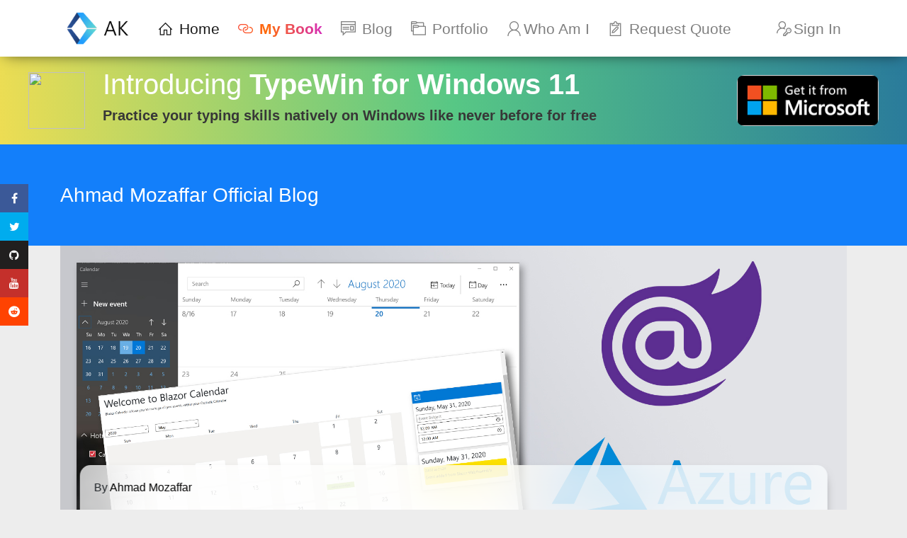

--- FILE ---
content_type: text/html; charset=utf-8
request_url: https://ahmadmozaffar.net/blog/details/Developing%20a%20full%20Calendar%20Application%20with%20Blazor%20WebAssembly,%20Microsoft%20Graph%20and%20Azure%20Active%20Directory
body_size: 5955
content:
<html lang="en">

<head>
	<meta charset="UTF-8">
	<meta name="viewport" content="width=device-width, initial-scale=1.0">
	<title>Developing a full Calendar Application with Blazor WebAssembly, Microsoft Graph and Azure Active Directory | AhmadMozaffar.NET Official's Website</title>

	<link rel="apple-touch-icon" sizes="57x57" href="/Icons/apple-icon-57x57.png">
	<link rel="apple-touch-icon" sizes="60x60" href="/Icons/apple-icon-60x60.png">
	<link rel="apple-touch-icon" sizes="72x72" href="/Icons/apple-icon-72x72.png">
	<link rel="apple-touch-icon" sizes="76x76" href="/Icons/apple-icon-76x76.png">
	<link rel="apple-touch-icon" sizes="114x114" href="/Icons/apple-icon-114x114.png">
	<link rel="apple-touch-icon" sizes="120x120" href="/Icons/apple-icon-120x120.png">
	<link rel="apple-touch-icon" sizes="144x144" href="/Icons/apple-icon-144x144.png">
	<link rel="apple-touch-icon" sizes="152x152" href="/Icons/apple-icon-152x152.png">
	<link rel="apple-touch-icon" sizes="180x180" href="/Icons/apple-icon-180x180.png">
	<link rel="icon" type="image/png" sizes="192x192" href="/Icons/android-icon-192x192.png">
	<link rel="icon" type="image/png" sizes="32x32" href="/Icons/favicon-32x32.png">
	<link rel="icon" type="image/png" sizes="96x96" href="/Icons/favicon-96x96.png">
	<link rel="icon" type="image/png" sizes="16x16" href="/Icons/favicon-16x16.png">
	<link rel="manifest" href="/Icons/manifest.json">
	<meta name="msapplication-TileColor" content="#ffffff">
	<meta name="msapplication-TileImage" content="/ms-icon-144x144.png">
	<meta name="theme-color" content="#ffffff">

	
	<meta name="title" content="Developing a full Calendar Application with Blazor WebAssembly, Microsoft Graph and Azure Active Directory">
	<meta name="description" content="In this article, you will learn how to develop a full Calendar application with Blazor WebAssembly, Azure Active Directory, and Microsoft Graph from A to Z synced with Microsoft Outlook Calendar">

	<!-- Open Graph / Facebook -->
	<meta property="og:type" content="website">
	<meta property="og:url" content="https://ahmadmozaffar.net/blog/details/Developing a full Calendar Application with Blazor WebAssembly, Microsoft Graph and Azure Active Directory">
	<meta property="og:title" content="Developing a full Calendar Application with Blazor WebAssembly, Microsoft Graph and Azure Active Directory">
	<meta property="og:description" content="In this article, you will learn how to develop a full Calendar application with Blazor WebAssembly, Azure Active Directory, and Microsoft Graph from A to Z synced with Microsoft Outlook Calendar">
	<meta property="og:image" content="https://ahmadmozaffarstorage.blob.core.windows.net/blogs/Blazor Calendar app Cover.jpg">

	<!-- Twitter -->
	<meta property="twitter:card" content="summary_large_image">
	<meta property="twitter:url" content="https://ahmadmozaffar.net/blog/details/Developing a full Calendar Application with Blazor WebAssembly, Microsoft Graph and Azure Active Directory">
	<meta property="twitter:title" content="Developing a full Calendar Application with Blazor WebAssembly, Microsoft Graph and Azure Active Directory">
	<meta property="twitter:description" content="In this article, you will learn how to develop a full Calendar application with Blazor WebAssembly, Azure Active Directory, and Microsoft Graph from A to Z synced with Microsoft Outlook Calendar">
	<meta property="twitter:image" content="https://ahmadmozaffarstorage.blob.core.windows.net/blogs/Blazor Calendar app Cover.jpg">



	<!-- CSS -->
	<!-- Bootstrap -->
	<link rel="stylesheet" href="https://stackpath.bootstrapcdn.com/bootstrap/4.4.1/css/bootstrap.min.css">

	<!-- Office Fabric UI Core -->
	<link rel="stylesheet"
		  href="https://static2.sharepointonline.com/files/fabric/office-ui-fabric-core/11.0.0/css/fabric.min.css" />

	<!-- Font Awesome -->
	<link href="https://stackpath.bootstrapcdn.com/font-awesome/4.7.0/css/font-awesome.min.css" rel="stylesheet" integrity="sha384-wvfXpqpZZVQGK6TAh5PVlGOfQNHSoD2xbE+QkPxCAFlNEevoEH3Sl0sibVcOQVnN" crossorigin="anonymous">

	<!-- My Style -->
	<link rel="stylesheet" href="/assets/css/main-updated.css">

	<!-- Blog Styles -->
	<link rel="stylesheet" href="/Assets/css/blog-style-updated.css" />

	<!-- Projects Styles -->
	<link rel="stylesheet" href="/Assets/css/projects.css" />

	<!-- Gallery Styles -->
	<link rel="stylesheet" href="/Assets/Plugins/PhotoGallery/ak-gallery.css">

	<!-- About Style -->
	<link rel="stylesheet" href="/Assets/css/about.css">

	<!-- Certificate Styles -->
	<link rel="stylesheet" href="/Assets/css/certificates.css" />

	<!-- Events Style -->
	<link rel="stylesheet" href="/Assets/css/events-style.css">
</head>

<body>
	<!-- Shared -- Header -->
	<nav class="navbar navbar-expand-lg navbar-light bg-light ak-navbar">
		<div class="container">
			<a class="navbar-brand" href="#"><img class="logo" src="/Images/logo.png" /></a>
			<button class="navbar-toggler" type="button" data-toggle="collapse" data-target="#navbarSupportedContent"
					aria-controls="navbarSupportedContent" aria-expanded="false" aria-label="Toggle navigation">
				<span class="navbar-toggler-icon"></span>
			</button>

			<div class="collapse navbar-collapse" id="navbarSupportedContent">
				<ul class="navbar-nav mr-auto">
					<li class="nav-item active">
						<a class="nav-link" href="/">
							<i class="ms-Icon ms-Icon--Home" aria-hidden="true"></i> Home
							<span class="sr-only">(current)</span>
						</a>
					</li>
					<li class="nav-item">
						<a class="nav-link gradeint-text" href="https://blazorwebassembly.com" target="_blank">
							<i class="ms-Icon ms-Icon--Link" aria-hidden="true"></i> My Book
						</a>
					</li>
					<li class="nav-item">
						<a class="nav-link" href="/Blog"> <i class="ms-Icon ms-Icon--Blog" aria-hidden="true"></i> Blog</a>
					</li>
					<li class="nav-item">
						<a class="nav-link" href="/Project">
							<i class="ms-Icon ms-Icon--ProjectCollection"
							   aria-hidden="true"></i> Portfolio
						</a>
					</li>
					<li class="nav-item">
						<a class="nav-link" href="/Home/About">
							<i class="ms-Icon ms-Icon--Contact" aria-hidden="true"></i>Who Am
							I
						</a>
					</li>
					<li class="nav-item">
						<a class="nav-link" href="/Quotation">
							<i class="ms-Icon ms-Icon--AccountActivity" aria-hidden="true"></i>
							Request Quote
						</a>
					</li>
				</ul>
				<ul class="nav navbar-nav navbar-right">
						<li class="nav-item">
							<a class="nav-link" href="/AzureADB2C/Account/SignIn">
								<i class="ms-Icon ms-Icon--Signin" aria-hidden="true"></i>Sign In
							</a>
						</li>
				</ul>
			</div>
		</div>
	</nav>
	<div style="background: linear-gradient(266deg,rgba(42, 123, 155, 1) 0%, rgba(87, 199, 133, 1) 50%, rgba(237, 221, 83, 1) 100%);padding: 0px 40px;display:flex;flex-direction: row">
		<img src="https://typewin.app/assets/images/logo.png" style="border-radius: 5px; align-self: center; height:80px;">

		<div style="margin: 10px 25px; flex-grow: 1">
			<h3 style="/* color: lightgray; */font-size: 40px;font-weight: bold;margin: 5px 0;color: white;"><span style="color:white; font-weight: normal">Introducing </span> TypeWin for Windows 11</h3>
			<p style="color: #373737; font-size: 20px; font-weight: bold">Practice your typing skills natively on Windows like never before for free</p>
		</div>
		<div style="min-width: 200px; align-self: center;">
			<a style="" href="https://typewin.app" target="_blank"><img src="https://developer.microsoft.com/en-us/microsoft-store/badges/images/English_get-it-from-MS.png" style="width: 200px;border-radius: 10px"></a>
		</div>
	</div>

	<!-- Header End-->
	



<!-- Blog Start -->
<!-- Blog Header Start -->
<div class="page-header">
	<div class="container">
		<h3 class="ms-fontSize24 ak-slim-font">Ahmad Mozaffar Official Blog</h3>
	</div>
</div>
<!-- Blog Header End -->
<!-- Blog Details -->
<div class="blog-post-details">
	<div class="container">
		<img src="https://ahmadmozaffarstorage.blob.core.windows.net/blogs/Blazor Calendar app Cover.jpg" alt="Developing a full Calendar Application with Blazor WebAssembly, Microsoft Graph and Azure Active Directory" class="blog-post-cover">
		<div class="header-wrapper">
			<div class="blog-post-header">
				<p>By <a href="#">Ahmad Mozaffar</a></p>
				<h3 class="ms-fontSize-24">Developing a full Calendar Application with Blazor WebAssembly, Microsoft Graph and Azure Active Directory</h3>
				<div class="row blog-post-header-info">

					<div class="icon-field">
						<i class="ms-Icon ms-Icon--EventDate"></i>
						<span class="label-field ms-fontSize-14">May 24, 2020</span>
					</div>


					<div class="icon-field">
						<i class="ms-Icon ms-Icon--View"></i>
						<span class="label-field ms-fontSize-14">6K</span>
					</div>


					<div class="icon-field">
						<i class="ms-Icon ms-Icon--Comment"></i>
						<span class="label-field ms-fontSize-14">1</span>
					</div>

				</div>
				<div class="blog-share-bar">
					Share on
						<a target="_blank" href="https://www.facebook.com/sharer/sharer.php?u=https://ahmadmozaffar.net/blog/details/Developing-a-full-Calendar-Application-with-Blazor-WebAssembly,-Microsoft-Graph-and-Azure-Active-Directory" class="project-share-button facebook"><i class="fa fa-facebook"></i></a>
						<a target="_blank" href="https://twitter.com/intent/tweet?text=https://ahmadmozaffar.net/blog/details/Developing-a-full-Calendar-Application-with-Blazor-WebAssembly,-Microsoft-Graph-and-Azure-Active-Directory" class="project-share-button twitter"><i class="fa fa-twitter"></i></a>
						<a target="_blank" href="https://www.linkedin.com/shareArticle?mini=true&url=https://ahmadmozaffar.net/blog/details/Developing-a-full-Calendar-Application-with-Blazor-WebAssembly,-Microsoft-Graph-and-Azure-Active-Directory&title=Developing a full Calendar Application with Blazor WebAssembly, Microsoft Graph and Azure Active Directory&summary=&source=" class="project-share-button linkedin"><i class="fa fa-linkedin"></i></a>
						<a target="_blank" href="http://www.reddit.com/submit?url=https://ahmadmozaffar.net/blog/details/Developing-a-full-Calendar-Application-with-Blazor-WebAssembly,-Microsoft-Graph-and-Azure-Active-Directory&title=Developing a full Calendar Application with Blazor WebAssembly, Microsoft Graph and Azure Active Directory" class="project-share-button reddit"><i class="fa fa-reddit"></i></a>
				</div>
			</div>
		</div>

		<!-- Book Section -->
		<div style="padding: 10px;text-align: center; font-size: 1.8rem">
			<a href="https://blazorwebassembly.com" target="_blank" class="gradeint-text">
				Checkout my new book Website
			</a>
		</div>

		<!-- Post Content -->
		<div class="row">
			<div class="col-sm-12 col-lg-12">
				<div class="blog-post-content ms-depth-4">
					<!-- Blog Content Goes Here -->
					<p class="MsoNormal"><span style="font-size:12.0pt;line-height:107%">The best way
to learn anything new in your life is to practice it, and Blazor is of course
your next target to be added as a skill on your resume, start learning Blazor
WebAssembly and developing a Single Page Applications (SPA) with .NET and
Blazor WebAssembly.<o:p></o:p></span></p><p class="MsoNormal"><span style="font-size:12.0pt;line-height:107%">Full YouTube
Course:<br>
<a href="https://www.youtube.com/watch?v=5ouXHtzKL5o&amp;list=PLFJQnCcZXWjv89uDubYW7NniK8mEl4sWQ">https://www.youtube.com/watch?v=5ouXHtzKL5o&amp;list=PLFJQnCcZXWjv89uDubYW7NniK8mEl4sWQ</a><o:p></o:p></span></p><p class="MsoNormal"><span style="font-size:12.0pt;line-height:107%"><o:p>&nbsp;</o:p></span></p><p class="MsoNormal"><span style="font-size:12.0pt;line-height:107%">In this project
you will learn how to develop a full SPA app with Blazor that represents a
Calendar applications allows you to add and list events on a calendar component
that we build step by step throughout the course, the users will be able to login
via their Microsoft accounts so the anyone can sync their Microsoft Outlook Calendar
events with the one that we are creating during this journey.</span></p><p class="MsoNormal"><img src="https://ahmadmozaffarstorage.blob.core.windows.net/blogs/Blazor Outlook Calendar Screenshot2.png" style="width: 100%;"><br></p><p class="MsoTitle"><br></p><p class="MsoTitle"><img src="https://ahmadmozaffarstorage.blob.core.windows.net/blogs/Blazor Outlook Scnreeshot 2.png" style="width: 1038px;"><br></p><h2>What you will learn:</h2><p class="MsoTitle"><o:p></o:p></p><p class="MsoListParagraphCxSpFirst" style="text-indent:-.25in;mso-list:l0 level1 lfo1"><!--[if !supportLists]--><span style="font-size:12.0pt;line-height:107%;font-family:Symbol;mso-fareast-font-family:
Symbol;mso-bidi-font-family:Symbol">·<span style="font-variant-numeric: normal; font-variant-east-asian: normal; font-stretch: normal; font-size: 7pt; line-height: normal; font-family: &quot;Times New Roman&quot;;">&nbsp;&nbsp;&nbsp;&nbsp;&nbsp;&nbsp;&nbsp;
</span></span><!--[endif]--><span dir="LTR"></span><span style="font-size:
12.0pt;line-height:107%">Construction a full SPA application from tiny
components that structures the full app<o:p></o:p></span></p><p class="MsoListParagraphCxSpMiddle" style="text-indent:-.25in;mso-list:l0 level1 lfo1"><!--[if !supportLists]--><span style="font-size:12.0pt;line-height:107%;font-family:Symbol;mso-fareast-font-family:
Symbol;mso-bidi-font-family:Symbol">·<span style="font-variant-numeric: normal; font-variant-east-asian: normal; font-stretch: normal; font-size: 7pt; line-height: normal; font-family: &quot;Times New Roman&quot;;">&nbsp;&nbsp;&nbsp;&nbsp;&nbsp;&nbsp;&nbsp;
</span></span><!--[endif]--><span dir="LTR"></span><span style="font-size:
12.0pt;line-height:107%">Authentication using Microsoft Azure Active Directory <o:p></o:p></span></p><p class="MsoListParagraphCxSpMiddle" style="text-indent:-.25in;mso-list:l0 level1 lfo1"><!--[if !supportLists]--><span style="font-size:12.0pt;line-height:107%;font-family:Symbol;mso-fareast-font-family:
Symbol;mso-bidi-font-family:Symbol">·<span style="font-variant-numeric: normal; font-variant-east-asian: normal; font-stretch: normal; font-size: 7pt; line-height: normal; font-family: &quot;Times New Roman&quot;;">&nbsp;&nbsp;&nbsp;&nbsp;&nbsp;&nbsp;&nbsp;
</span></span><!--[endif]--><span dir="LTR"></span><span style="font-size:
12.0pt;line-height:107%">Making API requests to the Microsoft Graph API to add
and fetch the user’s Outlook Calendar events.<o:p></o:p></span></p><p class="MsoListParagraphCxSpLast" style="text-indent:-.25in;mso-list:l0 level1 lfo1"><!--[if !supportLists]--><span style="font-size:12.0pt;line-height:107%;font-family:Symbol;mso-fareast-font-family:
Symbol;mso-bidi-font-family:Symbol">·<span style="font-variant-numeric: normal; font-variant-east-asian: normal; font-stretch: normal; font-size: 7pt; line-height: normal; font-family: &quot;Times New Roman&quot;;">&nbsp;&nbsp;&nbsp;&nbsp;&nbsp;&nbsp;&nbsp;
</span></span><!--[endif]--><span dir="LTR"></span><span style="font-size:
12.0pt;line-height:107%">Design a full web app with Microsoft Fluent UI styles<o:p></o:p></span></p><p class="MsoNormal"><o:p>&nbsp;</o:p></p><h2>GitHub:</h2><p class="MsoTitle"><o:p></o:p></p><p class="MsoNormal"><span style="font-size:12.0pt;line-height:107%">Star and
clone the project files from GitHub and following the instructions to make this
app works on your local machine <o:p></o:p></span></p><p class="MsoNormal"><span style="font-size:12.0pt;line-height:107%"><a href="https://github.com/aksoftware98/BlazorOutlookCalendar">https://github.com/aksoftware98/BlazorOutlookCalendar</a><o:p></o:p></span></p><p class="MsoNormal"><span style="font-size:12.0pt;line-height:107%"><o:p>&nbsp;</o:p></span></p><p class="MsoNormal"><span style="font-size:12.0pt;line-height:107%">Don’t forget
if you liked it to login and leave your thoughts about the project <o:p></o:p></span></p><p class="MsoNormal"><span style="font-size:12.0pt;line-height:107%"><o:p>&nbsp;</o:p></span></p><p class="MsoNormal"><span style="font-size:12.0pt;line-height:107%">Thank you<o:p></o:p></span></p><p>
</p><p class="MsoNormal"><o:p>&nbsp;</o:p></p>

				</div>
			</div>
			<!-- Related Stories -->
			<div class="col-sm-12 col-lg-12">
				<h3 class="ms-fontSize-24 ak-slim-font blog-title">Related Stories</h3>
				<!-- Blog Post Wrapper -->
				<div class="row">
						<!-- Blog Post Wrapper -->
						<div class="col-sm-12 col-md-6 col-lg-4">
							<a href="/Blog/Details/Introducing%20TypeWin%20The%20Native%20Windows%20Typing%20App">
								<div class="blog-card">
									<img src="https://ahmadmozaffarstorage.blob.core.windows.net/blogs/01-welcome.png" alt="Blog Cover" class="blog-cover" />
									<div class="blog-details">
										<p class="blog-author">
											By Ahmad Mozaffar
										</p>
										<h3 class="ms-fontSize-24">
											Introducing TypeWin The Native Windows Typing App
										</h3>
										<div class="row">
											<div class="icon-field">
												<i class="ms-Icon ms-Icon--EventDate"></i>
												<span class="label-field ms-fontSize-14">Jun 08, 2025</span>
											</div>
											<div class="icon-field">
												<i class="ms-Icon ms-Icon--View"></i>
												<span class="label-field ms-fontSize-14">111</span>
											</div>
											<div class="icon-field">
												<i class="ms-Icon ms-Icon--Comment"></i>
												<span class="label-field ms-fontSize-14">0</span>
											</div>
										</div>
									</div>
								</div>
							</a>
						</div>
						<!-- Blog Post Wrapper -->
						<div class="col-sm-12 col-md-6 col-lg-4">
							<a href="/Blog/Details/Host%20Microsoft%20Phi3%20Mini%20in%20.NET%20App%20with%20ONNXRuntime%20GenAI">
								<div class="blog-card">
									<img src="https://ahmadmozaffarstorage.blob.core.windows.net/blogs/Phi 3 model.png" alt="Blog Cover" class="blog-cover" />
									<div class="blog-details">
										<p class="blog-author">
											By Ahmad Mozaffar
										</p>
										<h3 class="ms-fontSize-24">
											Host Microsoft Phi3 Mini in .NET App with ONNXRuntime GenAI
										</h3>
										<div class="row">
											<div class="icon-field">
												<i class="ms-Icon ms-Icon--EventDate"></i>
												<span class="label-field ms-fontSize-14">Apr 30, 2024</span>
											</div>
											<div class="icon-field">
												<i class="ms-Icon ms-Icon--View"></i>
												<span class="label-field ms-fontSize-14">589</span>
											</div>
											<div class="icon-field">
												<i class="ms-Icon ms-Icon--Comment"></i>
												<span class="label-field ms-fontSize-14">0</span>
											</div>
										</div>
									</div>
								</div>
							</a>
						</div>
						<!-- Blog Post Wrapper -->
						<div class="col-sm-12 col-md-6 col-lg-4">
							<a href="/Blog/Details/Introducing%20Microsoft%20Identity%20in%20Blazor%20Web%20App%20Template">
								<div class="blog-card">
									<img src="https://ahmadmozaffarstorage.blob.core.windows.net/blogs/Blazor Web App template.png" alt="Blog Cover" class="blog-cover" />
									<div class="blog-details">
										<p class="blog-author">
											By Ahmad Mozaffar
										</p>
										<h3 class="ms-fontSize-24">
											Introducing Microsoft Identity in Blazor Web App Template
										</h3>
										<div class="row">
											<div class="icon-field">
												<i class="ms-Icon ms-Icon--EventDate"></i>
												<span class="label-field ms-fontSize-14">Apr 27, 2024</span>
											</div>
											<div class="icon-field">
												<i class="ms-Icon ms-Icon--View"></i>
												<span class="label-field ms-fontSize-14">1K</span>
											</div>
											<div class="icon-field">
												<i class="ms-Icon ms-Icon--Comment"></i>
												<span class="label-field ms-fontSize-14">0</span>
											</div>
										</div>
									</div>
								</div>
							</a>
						</div>
				</div>
			</div>
		</div>

		<!-- Comments Section -->

		<div class="blog-comments ms-depth-4">
			<h3 class="ms-fontSize-32 blog-title">Comments</h3>
			<!-- New Comment Form -->
			<div class="new-comment-form">
				<span><i class="ms-Icon ms-Icon--Add"></i> Add Comment</span>
				<div class="row">
					<div class="col-sm-12 col-md-6">
							<div class="form-container">
								<a class="submit-button button-bloc" href="/AzureADB2C/Account/SignIn">Login to Comment</a>
							</div>

					</div>
					<div class="col-sm-12 col-md-6">
						<div class="ad-banner">
							<img src="/images/AK Banner.png" alt="" class="ad-banner-image">
						</div>
					</div>
				</div>
			</div>
			<!-- End New Comment Form -->

			<div class="comments">
				<div class="row">
					<div class="col-sm-12 col-lg-6">
							<!-- Comment Card-->
							<div class="comment-card">
								<img src="/Images/avatar.jpg" alt="" class="comment-avatar" />
								<div class="comment-content">
									<h4 class="ms-fontSize-22">Kevin Comba </h4>
									<span class="ms-fontSize-14 comment-metadata">
										<i class="ms-Icon ms-Icon--EventDate"></i> <span class="date-span">1052 days ago</span>
									</span>
									<p class="ms-fontSize-14">
										Hello sir My name is Kevin Comba Gatimu, I&#x27;m a MLSA : - https://linktr.ee/kevincomba, I&#x27;m am a fan of your work and I&#x27;m using this beautiful project on a hackathon. am stack on an error on the state management between components. The error is :  The current thread is not associated with the Dispatcher. Use InvokeAsync() to switch execution to the Dispatcher when triggering rendering or component state. I&#x27;m new to dotnet am learning with your projects. Please help me out. I&#x27;m using the latest blazor WASM.&#xD;&#xA;
									</p>
								</div>
							</div>
							<!-- End Comment Card-->
							<hr>

					</div>
				</div>
			</div>
		</div>
		<!-- Endd Comments Section -->
	</div>
</div>
<!-- Blog Detials End -->


	<!-- Social Media -->
	<div class="social-media-section text-center bg-gray">
		<div class="container">
			<h4 class="ms-fontSize-24 ms-fontWeight-regular">Follow Ahmad Mozaffar </h4>

			<a class="social-media-button facebook">
				<i class="fa fa-facebook"></i>
			</a>
			<a class="social-media-button twitter">
				<i class="fa fa-twitter"></i>
			</a>
			<a class="social-media-button github">
				<i class="fa fa-github"></i>
			</a>
			<a
			   class="social-media-button youtube"><i class="fa fa-youtube"></i></a>
			<a class="social-media-button reddit">
				<i class="fa fa-reddit"></i>
			</a>
		</div>
	</div>
	<!-- End Social Media -->
	<!-- Newsletter registration part -->
	<div class="newsletter">
		<div class="newsletter-content">
			<h3 class="ms-fontSize32 ms-fontWeight-regular newsletter-title">Stay Up-To-Date</h3>
			<p class="ms-fontSize20 ms-fontWeight-regular newsletter-description">Register in the monthly newsletter and stay up to date with everything new</p>
			<input type="text" class="newsletter-input" id="txtNewsletterEmail" placeholder="Email Address">
			<button class="newsletter-submit-button" id="btnNewsLetterSubscribe">Register</button>
		</div>
	</div>
	<!-- End Newsletter registration part -->
	<!-- Home End -->
	<!-- Shared -- Footer -->
	<footer>
		<div class="container">
			<div class="footer-content">
				<img src="/Images/logo-white.png" alt="" class="footer-logo" />
				<ul class="footer-menu">
					<li class="footer-menu-item"><a href="https://www.youtube.com/channel/UCRs-PO48PbbS0l7bBhbu5CA" class="footer-menu-link">AK Academy</a></li>
					<li class="footer-menu-item"><a class="footer-menu-link" href="/Blog">Blog</a></li>
					<li class="footer-menu-item"><a class="footer-menu-link" href="/Project">Projects</a></li>
					<li class="footer-menu-item"><a class="footer-menu-link" href="/Event">Events</a></li>
					<li class="footer-menu-item"><a class="footer-menu-link" href="/Certificate">Certificates</a></li>
					<li class="footer-menu-item"><a class="footer-menu-link" href="/Quotation">Request Qoute</a></li>
				</ul>
			</div>
		</div>
		<div class="footer-end">
			<h6 class="ms-fontSize-14 ms-fontWeight-regular">Developed and Designed by Ahmad Mozaffar</h6>
		</div>
	</footer>
	<!-- Footer End-->
	<!-- Scroll Up Button -->
	<a href="#" class="scroll-up-button"> <i class="ms-Icon ms-Icon--ChevronUpSmall" aria-hidden="true"></i></a>
	<!-- End Scroll Up Button -->
	<!-- Fixed Social Media Section -->
	<div class="side-social-media">
		<a class="side-social-media-button facebook"><i class="fa fa-facebook"></i></a>
		<a class="side-social-media-button twitter"><i class="fa fa-twitter"></i></a>
		<a class="side-social-media-button github"><i class="fa fa-github"></i></a>
		<a class="side-social-media-button youtube"><i class="fa fa-youtube"></i></a>
		<a class="side-social-media-button reddit"><i class="fa fa-reddit"></i></a>
	</div>

	<!-- End Fixed Social Media Section-->
	<!-- Scripts -->
	<!-- JQuery -->
	<script src="https://code.jquery.com/jquery-3.5.1.min.js" integrity="sha256-9/aliU8dGd2tb6OSsuzixeV4y/faTqgFtohetphbbj0=" crossorigin="anonymous"></script>
	<script src="https://stackpath.bootstrapcdn.com/bootstrap/4.4.1/js/bootstrap.min.js" type="text/javascript"></script>
	<script src="/Assets/js/website.js"></script>

	


	<script>
		// Send an Ajax post request after staying 5s in the page
		setTimeout(function () {
			$.ajax({
				type: "POST",
				url: "/Blog/UpdateViews",
				contentType: 'application/json',
				dataType: 'json',
				data: JSON.stringify({
					'BlogId': 'Developing a full Calendar Application with Blazor WebAssembly, Microsoft Graph and Azure Active Directory'
				}),
				success: function (data) {
					console.log(data);
				},
				error: function (data) {
					console.log(data);
				}
			});
		}, 4000);
	</script>


<script src="/lib/jquery-validation/dist/jquery.validate.min.js"></script>
<script src="/lib/jquery-validation-unobtrusive/jquery.validate.unobtrusive.min.js"></script>



	<!-- Global site tag (gtag.js) - Google Analytics -->
	<script async src="https://www.googletagmanager.com/gtag/js?id=UA-175031354-1"></script>
	<script>
		window.dataLayer = window.dataLayer || [];
		function gtag() { dataLayer.push(arguments); }
		gtag('js', new Date());

		gtag('config', 'UA-175031354-1');
	</script>

	<script type="text/javascript">
		(function(c,l,a,r,i,t,y){
			c[a]=c[a]||function(){(c[a].q=c[a].q||[]).push(arguments)};
			t=l.createElement(r);t.async=1;t.src="https://www.clarity.ms/tag/"+i;
			y=l.getElementsByTagName(r)[0];y.parentNode.insertBefore(t,y);
		})(window, document, "clarity", "script", "iyn0lgzkj2");
	</script>

</body>

</html>

--- FILE ---
content_type: text/css
request_url: https://ahmadmozaffar.net/assets/css/main-updated.css
body_size: 2183
content:
/* Colors 
 Blue: #137FFA 
 Orange: #ea4300
 OrangeLighter: #ff8c00
 Green: #217346
 MagentaDark: #5c005c
 BlueMid: #00188f
 GreenLight: #bad80a
 DarkGray: #201f1e
*/
body {
    font-family: 'Segoe UI', Tahoma, Geneva, Verdana, sans-serif
}

.container {
    width: 95%;
}

/* Header */
.ak-navbar {
    -webkit-box-shadow: 0px 3px 20px -7px rgba(0,0,0,0.75);
    -moz-box-shadow: 0px 3px 20px -7px rgba(0,0,0,0.75);
    box-shadow: 0px 3px 20px -7px rgba(0,0,0,0.75);
    background-color: white !important; 
    z-index: 100;
}

.nav-link {
    margin-left: 10px;
}

.gradeint-text {
    background: linear-gradient(to right, #f32170, #ff6b08, #cf23cf, #b844ee);
    -webkit-text-fill-color: transparent;
    -webkit-background-clip: text;
    background-size: 200% 200%;
    font-weight: 600;
    animation: gradient 1.6s linear infinite;
}

@keyframes gradient {
    0% {
        background-position: 0% 50%;
    }

    50% {
        background-position: 100% 50%;
    }

    100% {
        background-position: 0% 50%;
    }
}

.nav-link .ms-icon {
    vertical-align: bottom; 
    margin-right: 3px
}

.logo {
    height: 50px;
    margin: 2px; 
}

/* Page Title Bar */

.page-header {
    background-color: #137FFA;
    color: white; 
    padding: 30px; 
}
/* Carousel Section */ 
.carousel-section {
    padding: 10px;
}

/* Ahmad Mozaffar Section */
.info-title-section {
    background: #303030; 
    padding: 30px; 
    color: white; 
}

/* Shortcuts Menu  */
.shortcuts-menu {
    background-color: white; 
    color: black; 
    padding: 20px; 
}

.main-shortcut-content {
    text-align: center;
    padding: 5px; 
}

.shortcut-box {
    margin: 10px; 
    padding: 10px; 
    border-radius: 3px;
    text-align: center;
    transition: 0.5s;
    cursor: pointer;
}

.shortcuts-menu a {
    text-decoration: none;
    color: black;
}

.shortcuts-menu a:hover {
    text-decoration: none
}

.shortcut-box:hover {
    -webkit-box-shadow: 0px -3px 36px -7px rgba(0,0,0,0.67);
    -moz-box-shadow: 0px -3px 36px -7px rgba(0,0,0,0.67);
    box-shadow: 0px -3px 36px -7px rgba(0,0,0,0.67);
}


.shortcut-orange:hover.shortcut-box:hover {
    color: #ea4300;
}

.shortcut-blue:hover.shortcut-box:hover {
    color: #137FFA;
}

.shortcut-bluemid:hover.shortcut-box:hover {
    color: #00188f;
}

.shortcut-magenta:hover.shortcut-box:hover {
    color: #5c005c;
}

.shortcut-orangelighter:hover.shortcut-box:hover {
    color: #ff8c00;
}

.shortcut-greenlight:hover.shortcut-box:hover {
    color: #bad80a;
}


/* Life Style Section */
.home-section {
    padding: 20px; 
    color: black; 
}

.home-section.dark {
    background-color: #F0F0F1;
}

.home-section.light {
    background-color: #FFFFFF;
}

.home-section-title {
    margin: 5px;
    margin-bottom: 20px;
}

.lifestyle-card {
    background-color: white; 
    margin: 1px; 
    margin-bottom: 10px;
    min-height: 370px;
    border-radius: 4px;
    -webkit-box-shadow: 0px 3px 8px -3px rgba(0,0,0,0.75);
    -moz-box-shadow: 0px 3px 8px -3px rgba(0,0,0,0.75);
    box-shadow: 0px 3px 8px -3px rgba(0,0,0,0.75);
    overflow:hidden;
    transition: 0.5s;
}

.lifestyle-card:hover {
    transform: translateY(-10px);
}

.lifestyle-card-cover {
    width:100%;
}

.lifestyle-card-content {
    padding: 10px;
}

/* Qoute Section */
.qoute-section { 
    background-color: white; 
    margin: 0;
}

.image-section {
    padding: 0%;
}

.qoute-image {
    width: 100%; 
}

.details-section {
    display: flex;
    align-items: center;
    justify-content: center;
    height: 100%;
}

.details-content {
    padding: 20px;
}

.qoute-blue {
    color: #137FFA;
}

.qoute-orange {
    color: #ea4300;
}

.clearfix::after { 
    content: " ";
    display: block; 
    height: 0; 
    clear: both;
 }


/* Newsletter  */
.newsletter {
    display: flex;
    justify-content: center;
    background-color: #137FFA;
    color: white;
}

.newsletter-content {
    margin-top: 30px;
    padding: 25px;
    text-align:center; 
}

.newsletter-title {
    margin: 5px; 
}
.newsletter-description {
    margin: 5px; 
}

.newsletter-input {
    margin-top: 20px;
    display: block;
    width: 100%;
    padding: 3px;
    border: 2px solid white;
    border-radius: 5px;
    -webkit-box-shadow: 0px 17px 23px -11px rgba(0,0,0,0.75);
    -moz-box-shadow: 0px 17px 23px -11px rgba(0,0,0,0.75);
    box-shadow: 0px 17px 23px -11px rgba(0,0,0,0.75);
    transition: 0.5s;
}

.newsletter-input:hover {
    background-color: #DDDDDD; 
    border-color: #DDDDDD;
}

.newsletter-input:focus {
    outline: none;
}

.newsletter-submit-button {
    display: block; 
    background-color: white; 
    padding: 10px 25px; 
    margin: auto;
    margin-top: 20px; 
    outline: none; 
    border-radius: 3px; 
    border: none;
    -webkit-box-shadow: 0px 17px 23px -11px rgba(0,0,0,0.75);
    -moz-box-shadow: 0px 17px 23px -11px rgba(0,0,0,0.75);
    box-shadow: 0px 17px 23px -11px rgba(0,0,0,0.75);
    transition: 0.5s;
}

.newsletter-submit-button:hover {
    background-color: #DDDDDD; 
    transform: translateY(-5px);
}

.newsletter-submit-button:focus {
    outline: none;
    border: 1px solid black;
}

/* Social Media Section */
.social-media-section {
    padding: 20px; 
}

.social-media-button {
    padding: 10px;
    padding-top: 15px;
    font-size: 20px;
    border-radius: 50%;
    width: 50px;
    height: 50px;
    text-align:center;
    display: inline-block;
    text-decoration: none;
    margin: 4px;
    color: white !important; 
    transition: 0.5s; 
}


.social-media-button:hover {
    transform: translateY(-5px);
    color: white !important; 
    -webkit-box-shadow: 0px 17px 23px -7px rgba(0,0,0,0.75);
    -moz-box-shadow: 0px 17px 23px -7px rgba(0,0,0,0.75);
    box-shadow: 0px 17px 23px -7px rgba(0,0,0,0.75);
}

.facebook {
    background-color: #3b5998;
}

.twitter {
    background-color: #00acee;
}

.github {
    background-color: #211F1F;
}

.youtube {
    background-color: #c4302b;
}

.reddit {
    background-color: #FF4301;
}

.linkedin {
    background-color: #0e76a8;
}

.twitch {
    background-color: #6441a5;
}

.social-media-title {
    display: inline-block;
    margin: 10px
}

/* Footer */
footer {
    padding: 20px;
    padding-top: 50px;
    background-color: #201f1e; 
}

.footer-content {
    width: 100%;
}

.footer-logo {
    display: block;
    margin-top: 20px; 
    margin: auto; 
    margin-bottom: 10px;
    width: 220px; 
}

.footer-menu {
    display: flex;
    justify-content: space-around;
    padding: 10px; 
    margin-bottom: 40px;
}

.footer-menu-item {
    margin: 10px;
}

.footer-menu-link {
    color: white; 
    text-decoration: none;
    transition: 0.5s;
}

.footer-menu-link:hover {
    color: #AAAAAA;
    text-decoration: none;
}

.footer-end {
    background-color: #555555;
    color: white;
    text-align: center;
    padding: 5px;
    margin: -20px;
}

/* Scroll Up Bottom */
.scroll-up-button {
    width: 60px; 
    height: 60px; 
    text-align:center; 
    position: fixed;
    left: 90%;
    top: 80%;
    padding-top: 15px; 
    background-color: #137FFA;
    border-radius: 50%;
    font-size: 20px;
    text-decoration: none;
    -webkit-box-shadow: 0px 10px 27px -12px rgba(0,0,0,0.75);
    -moz-box-shadow: 0px 10px 27px -12px rgba(0,0,0,0.75);
    box-shadow: 0px 10px 27px -12px rgba(0,0,0,0.75);
    color: white;
    display: none;
    transition: 0.5s;
}

.scroll-up-button:hover {
    transform: translateY(-7px);
    text-decoration: none;
    color:white;
}

/* Fixed Social Media Side Bar */
.side-social-media {
    position: fixed; 
    left: 0;
    top: 50%;
    transform: translateY(-50%);
    z-index: 100;
}

.side-social-media .side-social-media-button {
    text-decoration: none;
    color: white;
    width: 100%;
    display:block; 
    margin:0px; 
    width: 40px; 
    height: 40px;
    padding: 5px; 
    text-align: center; 
    padding-top: 12px;
    font-size: 16px; 
    transition: 0.5s; 
}

.side-social-media .side-social-media-button:hover {
    text-decoration: none;
    color: white; 
    width: 80px;
}

/* Buttons */
.main-button {
    padding: 5px 20px; 
    margin-top: 10px; 
    display: inline-block;
    border-radius: 1px;
    transition: 0.5s; 
}

.main-button-light {
    background-color: white; 
    color: #303030; 
}

.main-button-light:hover {
    background-color: #DDDDDD;
    color: #303030; 
}

.main-button-blue {
    background-color: #137FFA;
    color: white;
    transition: 0.5s;
}

.main-button:hover {
    text-decoration: none;
    transform: translateY(-5px); 
    -webkit-box-shadow: 0px 3px 20px -7px rgba(0,0,0,0.75);
    -moz-box-shadow: 0px 3px 20px -7px rgba(0,0,0,0.75);
    box-shadow: 0px 3px 20px -7px rgba(0,0,0,0.75);
}

.submit-button {
    margin: 5px; 
    padding: 5 20px; 
    color: white; 
    background-color: #137FFA;
    border: none;
    transition: 0.3s;
}

.submit-button:focus {
    outline: none;
    border: none;
}

.submit-button:hover {
    -webkit-box-shadow: 0px 17px 23px -11px rgba(0,0,0,0.75);
    -moz-box-shadow: 0px 17px 23px -11px rgba(0,0,0,0.75);
    box-shadow: 0px 17px 23px -11px rgba(0,0,0,0.75);
}

.button-block {
    width: 100%;
}

/* Typography */
.ak-slim-font {
    font-weight: 100;
}

/* Forms */
.form-container {
    margin: 10px;
}

.form-container input {
    display: block;
}

/* Text Input */
.text-input-label {
    margin: 2px;
}

.text-input {
    width: 100%; 
    padding: 3px 10px; 
    border-radius: 2px;
    margin: 2px; 
    border: 1px solid black;
    transition: 0.3s;
}

.text-input:hover {
    border: 1px solid #ff8c00;
/*    -webkit-box-shadow: 0px 17px 23px -11px rgba(0,0,0,0.75);
    -moz-box-shadow: 0px 17px 23px -11px rgba(0,0,0,0.75);
    box-shadow: 0px 17px 23px -11px rgba(0,0,0,0.75);*/
}

.text-input:focus {
    border: 3px dashed #137FFA; 
}

.select-input {
    width: 100%; 
    padding: 3 10px; 
    border-radius: 2px;
    margin: 2px; 
    border: 1px solid black;
    transition: 0.3s;
}

.select-input:hover {
    border: 1px solid #ff8c00;
   /* -webkit-box-shadow: 0px 17px 23px -11px rgba(0,0,0,0.75);
    -moz-box-shadow: 0px 17px 23px -11px rgba(0,0,0,0.75);
    box-shadow: 0px 17px 23px -11px rgba(0,0,0,0.75);*/
}

.select-input:focus {
    border: 3px dashed #137FFA; 
}

/* Page Title */

.page-title {
    margin: 10px; 
}

/* Icon Fields */

.icon-field {
    padding: 5px 20px; 
    margin: 5px;
    text-align: center;
}

.icon-field i {
    vertical-align: middle;
}    

/* Tags */ 
.tag {
    background-color: #D8D8D8; 
    padding: 3 8px; 
    margin: 5px; 
    font-size: small;
    color: black; 
    border-radius: 10px;
    vertical-align: middle;
    text-align: center;
}

/* Page Hero Picture */
.page-hero-cover {
    width: 100%; 
    display: block; 
}


/* Colors */
.orange {
    background-color: #ea4300;
    color:white !important;
}

.magenta {
    background-color: #5c005c;
    color: white !important;
}

.blue {
    background-color: #137FFA;
    color: white !important;
}

.green-light {
    background-color: #bad80a;
    color: black !important;
}

.green {
    background-color: #217346;
    color: whtie !important;
}

.bg-gray {
    background-color: #EDEDED;
}


--- FILE ---
content_type: text/css
request_url: https://ahmadmozaffar.net/Assets/css/blog-style-updated.css
body_size: 914
content:
body {
    background-color: #EDEDED;
}


/* Remove the style of a */
a {
    text-decoration: none;
    color: black; 
}

a:hover {
    text-decoration: none;
    color: black; 
}

/* Blog Card */
.blog-card {
    width: 100%;
    margin: 10px;
    cursor: pointer;
    border-radius: 25px;
    border: 1px solid #AAA;
    background-color: white;
    overflow: hidden;
    box-shadow: 0px 4px 5px 0px rgb(158 158 158 / 71%);
    transition: 0.3s;
}

    .blog-card .blog-cover{
        width: 100%; 
    }

    .blog-card .blog-details {
        padding: 10px;
        background-color: white;
    }

    .blog-card:hover {
        -webkit-box-shadow: 0px 8px 41px -10px rgba(0,0,0,0.75);
        -moz-box-shadow: 0px 8px 41px -10px rgba(0,0,0,0.75);
        box-shadow: 0px 8px 41px -10px rgba(0,0,0,0.75);
    }



/* Load More Button */
.load-more-button {
    padding: 10 30px; 
    margin: auto;
    margin-top: 20px; 
    margin-bottom: 20px;
    border-radius: 3px;
    background-color: #137FFA;
    color:white !important; 
    cursor: pointer;
    transition: 0.3s;
}

.load-more-button:hover {
    transform: translateY(-5px); 
    -webkit-box-shadow: 0px 17px 23px -11px rgba(0,0,0,0.75);
    -moz-box-shadow: 0px 17px 23px -11px rgba(0,0,0,0.75);
    box-shadow: 0px 17px 23px -11px rgba(0,0,0,0.75);
}


/* Blog Post Styles */
.header-wrapper{
    position: relative;
}
.blog-post-cover {
    width: 100%;
}

.blog-post-header-info {
    margin-top: 10px;
}

.blog-post-header {
    position: absolute;
    left: 50%;
    transform: translateX(-50%);
    border-radius: 15px;
    padding: 20px;
    bottom: 30px;
    width: 95%;
    background-color: rgba(255,255,255, 0.72);
    -webkit-backdrop-filter: blur(35px);
    backdrop-filter: blur(35px);
    -webkit-box-shadow: 0px 8px 18px -9px rgba(0,0,0,0.75);
    -moz-box-shadow: 0px 8px 18px -9px rgba(0,0,0,0.75);
    box-shadow: 0px 8px 18px -9px rgba(0,0,0,0.75);
}

@media (max-width: 900px){
    .blog-post-header {
        position: inherit;
    }
}

.blog-share-bar {
    padding: 5 15px;
    margin: 5px; 
}

.blog-share-button {
    width: 40px;
    height: 40px; 
    display: inline-block; 
    font-size: 16px;
    padding-top: 12; 
    text-align: center; 
    color: white; 
    margin: 2px; 
    border-radius: 3px;
    transition: 0.3s;
}

.blog-share-button:hover {
    text-decoration: none;
    color: white;
    transform: translateY(-5px);
    -webkit-box-shadow: 0px 17px 23px -7px rgba(0,0,0,0.75);
    -moz-box-shadow: 0px 17px 23px -7px rgba(0,0,0,0.75);
    box-shadow: 0px 17px 23px -7px rgba(0,0,0,0.75);
}

.blog-share-bar .facebook {
    background-color: #3b5998;
}

.blog-share-bar .twitter {
    background-color: #00acee;
}

.blog-share-bar .reddit {
    background-color: #FF4301;
}

.blog-share-bar .linkedin {
    background-color: #0e76a8;
}

.blog-share-bar .tumblr {
    background-color: #34526f;
}

/* Blog Post Content */
.blog-post-content {
    background-color: white;
    padding: 20px 30px;
    margin-top: 30px;
    margin-bottom: 10px;
}

    .blog-post-content a {
        color: #0097FF;
    }

    .blog-post-content a:hover {
        text-decoration: underline
    }

.blog-post-content img {
    width: 100%;
}

/* Blog Comments */ 
.blog-comments {
    margin-top: 10px; 
    margin-bottom: 10px; 
    padding: 10px; 
    background-color: white; 
}

.blog-comments .new-comment-form {
    vertical-align: middle;
    margin:10px;
}

.blog-comments .comments {
    padding: 15px;
}

.blog-comments .comment-card {
    padding: 7px 0;
    margin: auto;
    margin-top: 7px;
    border-radius: 3px; 
    transition: 0.3s;
}

.blog-comments .comment-card:hover {
    -webkit-box-shadow: 0px 8px 18px -9px rgba(0,0,0,0.75);
    -moz-box-shadow: 0px 8px 18px -9px rgba(0,0,0,0.75);
    box-shadow: 0px 8px 18px -9px rgba(0,0,0,0.75);
}

.comment-card .comment-avatar {
    display: inline-block;
    width: 15%;
    border-radius: 50%;
    margin: 5px;
    vertical-align: top;
}

.comment-card .comment-content {
    width: 80%;
    display: inline-block;
}

.comment-card .comment-metadata {
    vertical-align: middle;
}

.ad-banner {
    margin: auto;
    margin-top: 40px; 
    border-radius: 3px;
    cursor: pointer;
    overflow: hidden;
    transition: 0.3s;
}

.ad-banner:hover {
    transform: translateY(-10px);
    -webkit-box-shadow: 0px 8px 18px -9px rgba(0,0,0,0.75);
    -moz-box-shadow: 0px 8px 18px -9px rgba(0,0,0,0.75);
    box-shadow: 0px 8px 18px -9px rgba(0,0,0,0.75);
}

.ad-banner .ad-banner-image {
    width: 100%; 
}

.blog-post-content h1,h2,h3,h4 {
    margin: 25px 0;
}

.blog-post-content p,li {
    font-size: 1.3rem;
}

--- FILE ---
content_type: text/css
request_url: https://ahmadmozaffar.net/Assets/css/projects.css
body_size: 620
content:
/* Colors 
 Blue: #137FFA 
 Orange: #ea4300
 OrangeLighter: #ff8c00
 Green: #217346
 MagentaDark: #5c005c
 BlueMid: #00188f
 GreenLight: #bad80a
 DarkGray: #201f1e
*/

body {
    background-color: #EDEDED;
}

/* Project Card */
.projects {
    padding: 20px; 
}
    .projects a {
        text-decoration: none;
        color: black;
    }

    .projects a:hover {
        text-decoration: none;
        color: black;
    }

    .projects .project-card {
        margin: 10px; 
        border-radius: 5px;
        background-color: white; 
        padding: 20px;
        text-align: center;
        cursor: pointer;
        transition: 0.3s;
    }

    .projects .project-card:hover {
        transform: translateY(-5px);
        -webkit-box-shadow: 0px 8px 41px -10px rgba(0,0,0,0.75);
        -moz-box-shadow: 0px 8px 41px -10px rgba(0,0,0,0.75);
        box-shadow: 0px 8px 41px -10px rgba(0,0,0,0.75);
    }
        .project-card .project-icon {
            margin: 10 auto;
            display: block;
            width: 30%;
        }


.project-post-header .project-logo {
    width: 100%;
    margin: 5px;
    border-radius: 5px;
}


/* Project Post Styles */
.header-wrapper{
    position: relative;
}
.project-post-cover {
    width: 100%;
}

.project-post-header-info {
    margin-top: 10px;
}

.project-post-header {
    position: absolute;
    left: 50%; 
    transform: translateX(-50%);
    border-radius: 7px;
    padding: 20px;
    bottom: 30px;
    width: 95%; 
    background-color: white;
    -webkit-box-shadow: 0px 8px 18px -9px rgba(0,0,0,0.75);
    -moz-box-shadow: 0px 8px 18px -9px rgba(0,0,0,0.75);
    box-shadow: 0px 8px 18px -9px rgba(0,0,0,0.75);
}

@media (max-width: 900px){
    
    .project-post-header {
        position: inherit;
    }

    .project-post-header .project-logo {
        margin: 10 auto;
        display: block;
        width: 100px;
    }
}


.project-share-bar {
    padding: 5 15px;
    margin: 5px; 
}

.project-share-button {
    width: 40px;
    height: 40px; 
    display: inline-block; 
    font-size: 16px;
    padding-top: 12; 
    text-align: center; 
    color: white; 
    margin: 2px; 
    border-radius: 3px;
    transition: 0.3s;
}

.project-share-button:hover {
    text-decoration: none;
    color: white;
    transform: translateY(-5px);
    -webkit-box-shadow: 0px 17px 23px -7px rgba(0,0,0,0.75);
    -moz-box-shadow: 0px 17px 23px -7px rgba(0,0,0,0.75);
    box-shadow: 0px 17px 23px -7px rgba(0,0,0,0.75);
}

.project-share-bar .facebook {
    background-color: #3b5998;
}

.project-share-bar .twitter {
    background-color: #00acee;
}

.project-share-bar .reddit {
    background-color: #FF4301;
}

.project-share-bar .linkedin {
    background-color: #0e76a8;
}

.project-share-bar .tumblr {
    background-color: #34526f;
}

/* project Post Content */
.project-post-content {
    background-color: white;
    padding: 10px;
    margin-top: 30px;
    margin-bottom: 10px;
}

.project-post-content img {
    width: 100%;
}


.project-title {
    margin-top: 20px;
}


--- FILE ---
content_type: text/css
request_url: https://ahmadmozaffar.net/Assets/Plugins/PhotoGallery/ak-gallery.css
body_size: 83
content:
.ak-gallery-image {
    position: fixed; 
    left: 0;
    top: 0;
    background: rgba(0, 0, 0.5); 
    width: 100%; 
    height: 100%; 
    color: white;
    z-index: 500;
    overflow-y: scroll;
}

    .ak-gallery-image img {
        width: 80%; 
        margin: auto; 
        margin-top: 40px; 
        display: block; 
    }

    .ak-gallery-image span {
        position: fixed; 
        font-size: 25px; 
        cursor: pointer;
        top: 5px; 
        left: 90%; 
        transition: 0.3s;
    }

    .ak-gallery-image span:hover {
        color: red; 
    }

.ak-gallery .ak-gallery-thump {
    width: 100%; 
    margin: 5px; 
    border-radius: 3px;
    cursor: pointer;
    transition: 0.3s;
}

.ak-gallery .ak-gallery-thump:hover {
    transform: translateY(-5px);
}

.ak-gallery-image-border {
    padding: 5 4px; 
}

--- FILE ---
content_type: text/css
request_url: https://ahmadmozaffar.net/Assets/css/about.css
body_size: 264
content:
/* Colors 
 Blue: #137FFA 
 Orange: #ea4300
 OrangeLighter: #ff8c00
 Green: #217346
 MagentaDark: #5c005c
 BlueMid: #00188f
 GreenLight: #bad80a
 DarkGray: #201f1e
*/

body {
    background-color: #EDEDED;
}

.personal {
    padding: 20px; 
    background: white;
}

.personal img {
    width: 100%; 
    border-radius: 50%;
}

.personal ul {
    list-style: none;
    padding: 0;
}

.personal i {
    font-size: 25px;
    position: relative;
    top: 4px;
    margin: 0 5px;
    color: #137FFA
}

.personal li {
    margin-top: 5px;
}

.personal i:first-child {
    top: 2;
}

/* About Content */
.about-content {
    padding: 20px 0; 
}

.about-content .section {
    border-radius: 10px;
    overflow: hidden;
    margin: 5px; 
    background: white;
    margin-top: 20px;
    -webkit-box-shadow: 0px 8px 18px -9px rgba(0,0,0,0.75);
    -moz-box-shadow: 0px 8px 18px -9px rgba(0,0,0,0.75);
    box-shadow: 0px 8px 18px -9px rgba(0,0,0,0.75);
}

.section .header {
    padding: 10px 20px;
    vertical-align: bottom; 
    cursor: pointer;
}

.section .header h3 {
    display: inline-block;
}

.header .expand {
    float: right;
    margin-top: 7px;
}

.section .body {
    padding: 10px;
    display:none;
}

--- FILE ---
content_type: text/css
request_url: https://ahmadmozaffar.net/Assets/css/certificates.css
body_size: 525
content:
/* Colors 
 Blue: #137FFA 
 Orange: #ea4300
 OrangeLighter: #ff8c00
 Green: #217346
 MagentaDark: #5c005c
 BlueMid: #00188f
 GreenLight: #bad80a
 DarkGray: #201f1e
*/

body {
    background-color: #EDEDED;
}

.certificates-section {
    padding: 20px; 
    margin: 20px; 
}

.certificate-card {
    border-radius: 10px;
    background-color:white;
    overflow: hidden;
    margin: 5px;
    margin-top: 10px;
    transition: 0.3s;
}

.certificate-card:hover {
    -webkit-box-shadow: 0px 8px 41px -10px rgba(0,0,0,0.75);
    -moz-box-shadow: 0px 8px 41px -10px rgba(0,0,0,0.75);
    box-shadow: 0px 8px 41px -10px rgba(0,0,0,0.75);
}

    .certificate-card .certificate-cover {
        width: 100%;
        display: block;
    }

    .certificate-card .certificate-category {
        position: absolute;
        top: 20px; 
        left: 10%; 
        padding: 2 10px; 
        color: white;
        border-radius: 3px;
    }

    .certificate-card .certificate-badge {
        position: relative;
        width: 150px; 
        transform: translateY(-50%);
        margin: auto;
        border-radius: 50%;
        padding:10px;
        background-color: white;
        -webkit-box-shadow: 0px 8px 18px -9px rgba(0,0,0,0.75);
        -moz-box-shadow: 0px 8px 18px -9px rgba(0,0,0,0.75);
        box-shadow: 0px 8px 18px -9px rgba(0,0,0,0.75);
    }

    .certificate-badge img {
        width: 100%;
    }

        .certificate-card .ceriticate-badge,.orange-border {
            border: 5px solid #ea4300;
        }

        .certificate-card .ceriticate-badge,.magenta-border {
            border: 5px solid #5c005c;
        }

        .certificate-card .ceriticate-badge,.blue-border {
            border: 5px solid #137FFA;
        }

        .certificate-card .ceriticate-badge,.green-light-border {
            border: 5px solid #bad80a;
        }

        .certificate-card .ceriticate-badge,.green-border {
            border: 5px solid #217346;
        }

        
    /* Certificate Detailss */
    .certificate-card .certificate-details {
        margin-top: -65px; 
        padding: 5px;
        text-align: center;
        vertical-align: middle;
    }

    .certificate-details .certificate-link {
        text-decoration: none;
        color: black; 
        transition: 0.3s;
    }

    .certificate-details .certificate-link:hover {
        text-decoration: none;
        color:#137FFA;
    }

    /* Mobile Query */
    @media only screen and (max-width: 600px){
        .certificate-card .certificate-badge {
            width: 200px;
        }

        .certificate-card .certificate-details {
            margin-top: -90px; 
        }
    }


/* Colors */
.orange {
    background-color: #ea4300;
    color:white !important;
}

.magenta {
    background-color: #5c005c;
    color: white !important;
}

.blue {
    background-color: #137FFA;
    color: white !important;
}

.green-light {
    background-color: #bad80a;
    color: black !important;
}

.green {
    background-color: #217346;
    color: whtie !important;
}

--- FILE ---
content_type: text/css
request_url: https://ahmadmozaffar.net/Assets/css/events-style.css
body_size: 603
content:
/* Colors 
 Blue: #137FFA 
 Orange: #ea4300
 OrangeLighter: #ff8c00
 Green: #217346
 MagentaDark: #5c005c
 BlueMid: #00188f
 GreenLight: #bad80a
 DarkGray: #201f1e
*/

body {
    background-color: #EDEDED;
}

.events-section {
    
}

.events-section .events-group {
    padding: 20px; 
}

    .events-group .events-group-title {
        vertical-align: center;
    }

.event-card {
    margin: 5px; 
    margin-top: 20px;
    border-radius: 5px; 
    padding: 0px; 
    overflow:hidden; 
    background-color: white;
    height: 150px; 
    cursor: pointer;
    transition: 0.3s;
}

.event-card:hover {
    transform: translateY(-5px);
    -webkit-box-shadow: 0px 8px 41px -10px rgba(0,0,0,0.75);
    -moz-box-shadow: 0px 8px 41px -10px rgba(0,0,0,0.75);
    box-shadow: 0px 8px 41px -10px rgba(0,0,0,0.75);
}

.event-card a {
    text-decoration: none;
    color: black; 
}

.event-card a:hover {
    text-decoration: none;
    color: black; 
}

    .event-card .date-section {
        float: left; 
        width: 150px; 
        background-color: #137FFA;
        height: 100%;
    }

    .date-section .date-card {
        width: 80%; 
        height: 80%; 
        margin: auto; 
        margin-top: 10%;
        background-color: white;
        overflow:hidden; 
        border-radius: 8px;
        -webkit-box-shadow: 0px 8px 18px -9px rgba(0,0,0,0.75);
        -moz-box-shadow: 0px 8px 18px -9px rgba(0,0,0,0.75);
        box-shadow: 0px 8px 18px -9px rgba(0,0,0,0.75);
    }


        .date-card .date-card-header {
            background-color: #ea4300;
            color: white; 
            text-align: center;
            font-weight: 600;
            font-size: 30;
        }

        .date-card .date-card-body {
            color: black;
            font-weight: 900;
            vertical-align: center;
            text-align: center;
            font-size: 50px;
        }

    .event-card .event-details {
        padding: 10px; 
        margin-left: 50px;
        display: block;
        height: 200px;
        position: relative;
        overflow: hidden;
    }

        .event-details h3 {
            margin: 0px;
        }
        .event-details p {
            color: #9E9E9E;
            max-lines: 2;
            max-height: lines;
            text-overflow: ellipsis;
            margin: 0px;
            vertical-align: middle;
        }

        .event-details .time {
            position: absolute;
            top: 100px; 
        }

        .event-details .social-media {
            position: absolute; 
            top: 90px; 
            right: 0px;
            color: white !important; 
            transform: translateX(-3%) scale(0.7);

        }

        @media (max-width: 830px){
            .event-details p {
                display: none;
            }

            .event-details .time {
                top: 30%;
            }
        }

.icon-field {
    display: inline-block;
    vertical-align: middle;
}


--- FILE ---
content_type: text/javascript
request_url: https://ahmadmozaffar.net/Assets/js/website.js
body_size: 355
content:
$(document).ready(function() {
    scrollTop();

    $('.section .header').click(function() {
        $(this).siblings('.body').toggle(300);
    });
});

// Scroll Top 
function scrollTop() {
    var top = $(document).scrollTop(); 
    var scrollButton = $(".scroll-up-button");
    checkScrollButton(top, scrollButton);
    $(document).scroll(function() {
        top = $(document).scrollTop(); 
        checkScrollButton(top, scrollButton);
    });

    $(scrollButton).click(function() {
        $('html,body').animate({ scrollTop: 0 }, 700);
    });
}


function checkScrollButton(top, scrollButton) {
    if(top > 300) {
        scrollButton.show();
    }
    else {
        scrollButton.hide();
    }
}

// Subsbcribe to the newsletter 
$('#btnNewsLetterSubscribe').click(function () {

    var url = 'https://ahmadmozaffar.net/home/subscribe'; 
    if (!document.location.hostname.includes('ahmadmozaffar'))
        url = 'https://localhost:' + document.location.port + '/home/subscribe'; 

    // Send post request 
    var email = $('#txtNewsletterEmail').val(); 
   
    $.ajax({
        type: 'POST',
        url: url + '?email=' + email,
        success: function (data) {
            alert('Thanks for registering!, Now you will stay up-to-date with everything new');
   
        },
    }).then(function () {
        $(this).html('Register');
    }).fail(function () {
        $(this).html('Register');
        alert('Something went wrong, please try again later');
    });

});